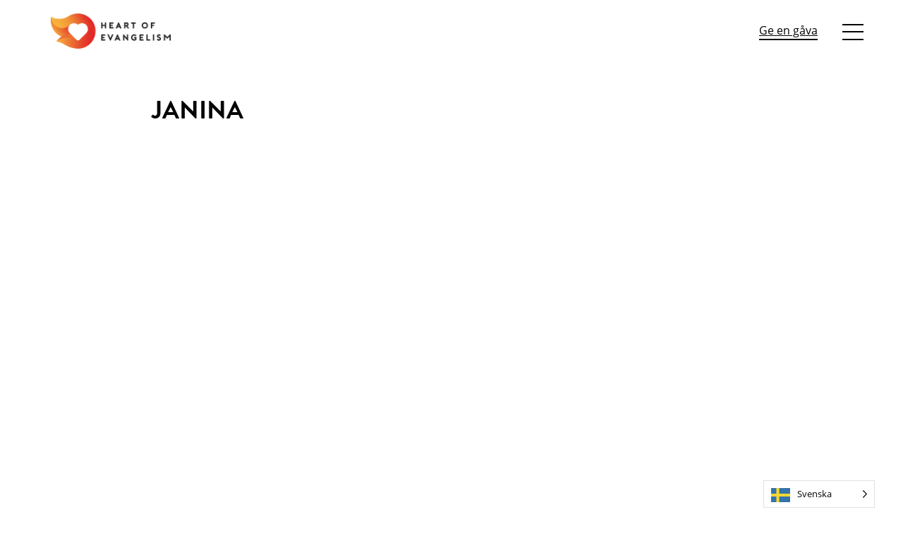

--- FILE ---
content_type: text/html; charset=UTF-8
request_url: https://heartofevangelism.com/blog/vittnesbord/janina/
body_size: 12183
content:
<!doctype html>
<html lang="sv-SE">
<head>
	<meta charset="UTF-8">
	<meta name="viewport" content="width=device-width, initial-scale=1">
	<link rel="profile" href="https://gmpg.org/xfn/11">
	<title>Janina</title>
<meta name='robots' content='max-image-preview:large' />
<link rel='dns-prefetch' href='//www.googletagmanager.com' />
<link rel='dns-prefetch' href='//maxcdn.bootstrapcdn.com' />
<link rel="alternate" type="application/rss+xml" title=" &raquo; Webbflöde" href="https://heartofevangelism.com/feed/" />
<link rel="alternate" type="application/rss+xml" title=" &raquo; Kommentarsflöde" href="https://heartofevangelism.com/comments/feed/" />
<script>
window._wpemojiSettings = {"baseUrl":"https:\/\/s.w.org\/images\/core\/emoji\/15.0.3\/72x72\/","ext":".png","svgUrl":"https:\/\/s.w.org\/images\/core\/emoji\/15.0.3\/svg\/","svgExt":".svg","source":{"concatemoji":"https:\/\/heartofevangelism.com\/wp-includes\/js\/wp-emoji-release.min.js?ver=6.6.4"}};
/*! This file is auto-generated */
!function(i,n){var o,s,e;function c(e){try{var t={supportTests:e,timestamp:(new Date).valueOf()};sessionStorage.setItem(o,JSON.stringify(t))}catch(e){}}function p(e,t,n){e.clearRect(0,0,e.canvas.width,e.canvas.height),e.fillText(t,0,0);var t=new Uint32Array(e.getImageData(0,0,e.canvas.width,e.canvas.height).data),r=(e.clearRect(0,0,e.canvas.width,e.canvas.height),e.fillText(n,0,0),new Uint32Array(e.getImageData(0,0,e.canvas.width,e.canvas.height).data));return t.every(function(e,t){return e===r[t]})}function u(e,t,n){switch(t){case"flag":return n(e,"\ud83c\udff3\ufe0f\u200d\u26a7\ufe0f","\ud83c\udff3\ufe0f\u200b\u26a7\ufe0f")?!1:!n(e,"\ud83c\uddfa\ud83c\uddf3","\ud83c\uddfa\u200b\ud83c\uddf3")&&!n(e,"\ud83c\udff4\udb40\udc67\udb40\udc62\udb40\udc65\udb40\udc6e\udb40\udc67\udb40\udc7f","\ud83c\udff4\u200b\udb40\udc67\u200b\udb40\udc62\u200b\udb40\udc65\u200b\udb40\udc6e\u200b\udb40\udc67\u200b\udb40\udc7f");case"emoji":return!n(e,"\ud83d\udc26\u200d\u2b1b","\ud83d\udc26\u200b\u2b1b")}return!1}function f(e,t,n){var r="undefined"!=typeof WorkerGlobalScope&&self instanceof WorkerGlobalScope?new OffscreenCanvas(300,150):i.createElement("canvas"),a=r.getContext("2d",{willReadFrequently:!0}),o=(a.textBaseline="top",a.font="600 32px Arial",{});return e.forEach(function(e){o[e]=t(a,e,n)}),o}function t(e){var t=i.createElement("script");t.src=e,t.defer=!0,i.head.appendChild(t)}"undefined"!=typeof Promise&&(o="wpEmojiSettingsSupports",s=["flag","emoji"],n.supports={everything:!0,everythingExceptFlag:!0},e=new Promise(function(e){i.addEventListener("DOMContentLoaded",e,{once:!0})}),new Promise(function(t){var n=function(){try{var e=JSON.parse(sessionStorage.getItem(o));if("object"==typeof e&&"number"==typeof e.timestamp&&(new Date).valueOf()<e.timestamp+604800&&"object"==typeof e.supportTests)return e.supportTests}catch(e){}return null}();if(!n){if("undefined"!=typeof Worker&&"undefined"!=typeof OffscreenCanvas&&"undefined"!=typeof URL&&URL.createObjectURL&&"undefined"!=typeof Blob)try{var e="postMessage("+f.toString()+"("+[JSON.stringify(s),u.toString(),p.toString()].join(",")+"));",r=new Blob([e],{type:"text/javascript"}),a=new Worker(URL.createObjectURL(r),{name:"wpTestEmojiSupports"});return void(a.onmessage=function(e){c(n=e.data),a.terminate(),t(n)})}catch(e){}c(n=f(s,u,p))}t(n)}).then(function(e){for(var t in e)n.supports[t]=e[t],n.supports.everything=n.supports.everything&&n.supports[t],"flag"!==t&&(n.supports.everythingExceptFlag=n.supports.everythingExceptFlag&&n.supports[t]);n.supports.everythingExceptFlag=n.supports.everythingExceptFlag&&!n.supports.flag,n.DOMReady=!1,n.readyCallback=function(){n.DOMReady=!0}}).then(function(){return e}).then(function(){var e;n.supports.everything||(n.readyCallback(),(e=n.source||{}).concatemoji?t(e.concatemoji):e.wpemoji&&e.twemoji&&(t(e.twemoji),t(e.wpemoji)))}))}((window,document),window._wpemojiSettings);
</script>
<link rel='stylesheet' id='sbi_styles-css' href='https://heartofevangelism.com/wp-content/plugins/instagram-feed/css/sbi-styles.min.css?ver=6.10.0' media='all' />
<style id='wp-emoji-styles-inline-css'>

	img.wp-smiley, img.emoji {
		display: inline !important;
		border: none !important;
		box-shadow: none !important;
		height: 1em !important;
		width: 1em !important;
		margin: 0 0.07em !important;
		vertical-align: -0.1em !important;
		background: none !important;
		padding: 0 !important;
	}
</style>
<link rel='stylesheet' id='wp-block-library-css' href='https://heartofevangelism.com/wp-includes/css/dist/block-library/style.min.css?ver=6.6.4' media='all' />
<style id='wp-block-library-theme-inline-css'>
.wp-block-audio :where(figcaption){color:#555;font-size:13px;text-align:center}.is-dark-theme .wp-block-audio :where(figcaption){color:#ffffffa6}.wp-block-audio{margin:0 0 1em}.wp-block-code{border:1px solid #ccc;border-radius:4px;font-family:Menlo,Consolas,monaco,monospace;padding:.8em 1em}.wp-block-embed :where(figcaption){color:#555;font-size:13px;text-align:center}.is-dark-theme .wp-block-embed :where(figcaption){color:#ffffffa6}.wp-block-embed{margin:0 0 1em}.blocks-gallery-caption{color:#555;font-size:13px;text-align:center}.is-dark-theme .blocks-gallery-caption{color:#ffffffa6}:root :where(.wp-block-image figcaption){color:#555;font-size:13px;text-align:center}.is-dark-theme :root :where(.wp-block-image figcaption){color:#ffffffa6}.wp-block-image{margin:0 0 1em}.wp-block-pullquote{border-bottom:4px solid;border-top:4px solid;color:currentColor;margin-bottom:1.75em}.wp-block-pullquote cite,.wp-block-pullquote footer,.wp-block-pullquote__citation{color:currentColor;font-size:.8125em;font-style:normal;text-transform:uppercase}.wp-block-quote{border-left:.25em solid;margin:0 0 1.75em;padding-left:1em}.wp-block-quote cite,.wp-block-quote footer{color:currentColor;font-size:.8125em;font-style:normal;position:relative}.wp-block-quote.has-text-align-right{border-left:none;border-right:.25em solid;padding-left:0;padding-right:1em}.wp-block-quote.has-text-align-center{border:none;padding-left:0}.wp-block-quote.is-large,.wp-block-quote.is-style-large,.wp-block-quote.is-style-plain{border:none}.wp-block-search .wp-block-search__label{font-weight:700}.wp-block-search__button{border:1px solid #ccc;padding:.375em .625em}:where(.wp-block-group.has-background){padding:1.25em 2.375em}.wp-block-separator.has-css-opacity{opacity:.4}.wp-block-separator{border:none;border-bottom:2px solid;margin-left:auto;margin-right:auto}.wp-block-separator.has-alpha-channel-opacity{opacity:1}.wp-block-separator:not(.is-style-wide):not(.is-style-dots){width:100px}.wp-block-separator.has-background:not(.is-style-dots){border-bottom:none;height:1px}.wp-block-separator.has-background:not(.is-style-wide):not(.is-style-dots){height:2px}.wp-block-table{margin:0 0 1em}.wp-block-table td,.wp-block-table th{word-break:normal}.wp-block-table :where(figcaption){color:#555;font-size:13px;text-align:center}.is-dark-theme .wp-block-table :where(figcaption){color:#ffffffa6}.wp-block-video :where(figcaption){color:#555;font-size:13px;text-align:center}.is-dark-theme .wp-block-video :where(figcaption){color:#ffffffa6}.wp-block-video{margin:0 0 1em}:root :where(.wp-block-template-part.has-background){margin-bottom:0;margin-top:0;padding:1.25em 2.375em}
</style>
<style id='global-styles-inline-css'>
:root{--wp--preset--aspect-ratio--square: 1;--wp--preset--aspect-ratio--4-3: 4/3;--wp--preset--aspect-ratio--3-4: 3/4;--wp--preset--aspect-ratio--3-2: 3/2;--wp--preset--aspect-ratio--2-3: 2/3;--wp--preset--aspect-ratio--16-9: 16/9;--wp--preset--aspect-ratio--9-16: 9/16;--wp--preset--color--black: #000000;--wp--preset--color--cyan-bluish-gray: #abb8c3;--wp--preset--color--white: #ffffff;--wp--preset--color--pale-pink: #f78da7;--wp--preset--color--vivid-red: #cf2e2e;--wp--preset--color--luminous-vivid-orange: #ff6900;--wp--preset--color--luminous-vivid-amber: #fcb900;--wp--preset--color--light-green-cyan: #7bdcb5;--wp--preset--color--vivid-green-cyan: #00d084;--wp--preset--color--pale-cyan-blue: #8ed1fc;--wp--preset--color--vivid-cyan-blue: #0693e3;--wp--preset--color--vivid-purple: #9b51e0;--wp--preset--color--heart-black: #050505;--wp--preset--color--heart-white: #ffffff;--wp--preset--color--heart-gray: #f8f8f8;--wp--preset--color--heart-dark-gray: #9F9F9F;--wp--preset--gradient--vivid-cyan-blue-to-vivid-purple: linear-gradient(135deg,rgba(6,147,227,1) 0%,rgb(155,81,224) 100%);--wp--preset--gradient--light-green-cyan-to-vivid-green-cyan: linear-gradient(135deg,rgb(122,220,180) 0%,rgb(0,208,130) 100%);--wp--preset--gradient--luminous-vivid-amber-to-luminous-vivid-orange: linear-gradient(135deg,rgba(252,185,0,1) 0%,rgba(255,105,0,1) 100%);--wp--preset--gradient--luminous-vivid-orange-to-vivid-red: linear-gradient(135deg,rgba(255,105,0,1) 0%,rgb(207,46,46) 100%);--wp--preset--gradient--very-light-gray-to-cyan-bluish-gray: linear-gradient(135deg,rgb(238,238,238) 0%,rgb(169,184,195) 100%);--wp--preset--gradient--cool-to-warm-spectrum: linear-gradient(135deg,rgb(74,234,220) 0%,rgb(151,120,209) 20%,rgb(207,42,186) 40%,rgb(238,44,130) 60%,rgb(251,105,98) 80%,rgb(254,248,76) 100%);--wp--preset--gradient--blush-light-purple: linear-gradient(135deg,rgb(255,206,236) 0%,rgb(152,150,240) 100%);--wp--preset--gradient--blush-bordeaux: linear-gradient(135deg,rgb(254,205,165) 0%,rgb(254,45,45) 50%,rgb(107,0,62) 100%);--wp--preset--gradient--luminous-dusk: linear-gradient(135deg,rgb(255,203,112) 0%,rgb(199,81,192) 50%,rgb(65,88,208) 100%);--wp--preset--gradient--pale-ocean: linear-gradient(135deg,rgb(255,245,203) 0%,rgb(182,227,212) 50%,rgb(51,167,181) 100%);--wp--preset--gradient--electric-grass: linear-gradient(135deg,rgb(202,248,128) 0%,rgb(113,206,126) 100%);--wp--preset--gradient--midnight: linear-gradient(135deg,rgb(2,3,129) 0%,rgb(40,116,252) 100%);--wp--preset--gradient--vertical-secondary-to-tertiary: linear-gradient(to bottom,var(--wp--preset--color--secondary) 0%,var(--wp--preset--color--tertiary) 100%);--wp--preset--gradient--vertical-secondary-to-heart-white: linear-gradient(to bottom,var(--wp--preset--color--secondary) 0%,var(--wp--preset--color--heart-white) 100%);--wp--preset--gradient--vertical-tertiary-to-heart-white: linear-gradient(to bottom,var(--wp--preset--color--tertiary) 0%,var(--wp--preset--color--heart-white) 100%);--wp--preset--gradient--diagonal-heart-gray-to-heart-black: linear-gradient(to bottom right,var(--wp--preset--color--heart-gray) 0%,var(--wp--preset--color--heart-black) 100%);--wp--preset--gradient--diagonal-secondary-to-heart-white: linear-gradient(to bottom right,var(--wp--preset--color--secondary) 50%,var(--wp--preset--color--heart-white) 50%);--wp--preset--gradient--diagonal-heart-white-to-secondary: linear-gradient(to bottom right,var(--wp--preset--color--heart-white) 50%,var(--wp--preset--color--secondary) 50%);--wp--preset--gradient--diagonal-tertiary-to-heart-white: linear-gradient(to bottom right,var(--wp--preset--color--tertiary) 50%,var(--wp--preset--color--heart-white) 50%);--wp--preset--gradient--diagonal-heart-white-to-tertiary: linear-gradient(to bottom right,var(--wp--preset--color--heart-white) 50%,var(--wp--preset--color--tertiary) 50%);--wp--preset--font-size--small: 1rem;--wp--preset--font-size--medium: 16px;--wp--preset--font-size--large: 1.75rem;--wp--preset--font-size--x-large: clamp(1.75rem, 3vw, 2.25rem);--wp--preset--font-family--open-sans: open-sans, sans-serif;--wp--preset--font-family--brandon-grotesque: brandon-grotesque, sans-serif;--wp--preset--spacing--20: 0.44rem;--wp--preset--spacing--30: 0.67rem;--wp--preset--spacing--40: 1rem;--wp--preset--spacing--50: 1.5rem;--wp--preset--spacing--60: 2.25rem;--wp--preset--spacing--70: 3.38rem;--wp--preset--spacing--80: 5.06rem;--wp--preset--shadow--natural: 6px 6px 9px rgba(0, 0, 0, 0.2);--wp--preset--shadow--deep: 12px 12px 50px rgba(0, 0, 0, 0.4);--wp--preset--shadow--sharp: 6px 6px 0px rgba(0, 0, 0, 0.2);--wp--preset--shadow--outlined: 6px 6px 0px -3px rgba(255, 255, 255, 1), 6px 6px rgba(0, 0, 0, 1);--wp--preset--shadow--crisp: 6px 6px 0px rgba(0, 0, 0, 1);--wp--custom--widths--content: 850px;--wp--custom--widths--wide: 1400px;--wp--custom--breakpoint--wide: 992px;--wp--custom--breakpoint--small: 550px;--wp--custom--spacer--default-height: 64px;--wp--custom--spacing--gap: 32px;--wp--custom--spacing--small: max(1.25rem, 5vw);--wp--custom--spacing--medium: clamp(2rem, 8vw, calc(4 * var(--wp--style--block-gap)));--wp--custom--spacing--large: clamp(4rem, 10vw, 8rem);--wp--custom--spacing--outer: var(--wp--custom--spacing--small, 1.25rem);--wp--custom--typography--font-size--extra-extra-small: clamp(1.1rem, 2vw, 1.5rem);--wp--custom--typography--font-size--extra-small: clamp(1.5rem, 3vw, 2rem);--wp--custom--typography--font-size--small: clamp(1.5rem, 4vw, 2rem);--wp--custom--typography--font-size--medium: clamp(1.75rem, 5vw, 2.25rem);--wp--custom--typography--font-size--large: clamp(2.25rem, 6vw, 2.75rem);--wp--custom--typography--font-size--huge: clamp(2.75rem, 6vw, 4.25rem);--wp--custom--typography--font-size--gigantic: clamp(2.75rem, 6vw, 3.25rem);--wp--custom--typography--font-size--colossal: clamp(3.25rem, 8vw, 6.25rem);--wp--custom--typography--line-height--tiny: 1.15;--wp--custom--typography--line-height--small: 1.2;--wp--custom--typography--line-height--medium: 1.4;--wp--custom--typography--line-height--normal: 1.6;--wp--custom--typography--font-weights--headings: 700;}:root { --wp--style--global--content-size: var(--wp--custom--widths--content);--wp--style--global--wide-size: var(--wp--custom--widths--content); }:where(body) { margin: 0; }.wp-site-blocks > .alignleft { float: left; margin-right: 2em; }.wp-site-blocks > .alignright { float: right; margin-left: 2em; }.wp-site-blocks > .aligncenter { justify-content: center; margin-left: auto; margin-right: auto; }:where(.wp-site-blocks) > * { margin-block-start: var(--wp--custom--spacing--gap); margin-block-end: 0; }:where(.wp-site-blocks) > :first-child { margin-block-start: 0; }:where(.wp-site-blocks) > :last-child { margin-block-end: 0; }:root { --wp--style--block-gap: var(--wp--custom--spacing--gap); }:root :where(.is-layout-flow) > :first-child{margin-block-start: 0;}:root :where(.is-layout-flow) > :last-child{margin-block-end: 0;}:root :where(.is-layout-flow) > *{margin-block-start: var(--wp--custom--spacing--gap);margin-block-end: 0;}:root :where(.is-layout-constrained) > :first-child{margin-block-start: 0;}:root :where(.is-layout-constrained) > :last-child{margin-block-end: 0;}:root :where(.is-layout-constrained) > *{margin-block-start: var(--wp--custom--spacing--gap);margin-block-end: 0;}:root :where(.is-layout-flex){gap: var(--wp--custom--spacing--gap);}:root :where(.is-layout-grid){gap: var(--wp--custom--spacing--gap);}.is-layout-flow > .alignleft{float: left;margin-inline-start: 0;margin-inline-end: 2em;}.is-layout-flow > .alignright{float: right;margin-inline-start: 2em;margin-inline-end: 0;}.is-layout-flow > .aligncenter{margin-left: auto !important;margin-right: auto !important;}.is-layout-constrained > .alignleft{float: left;margin-inline-start: 0;margin-inline-end: 2em;}.is-layout-constrained > .alignright{float: right;margin-inline-start: 2em;margin-inline-end: 0;}.is-layout-constrained > .aligncenter{margin-left: auto !important;margin-right: auto !important;}.is-layout-constrained > :where(:not(.alignleft):not(.alignright):not(.alignfull)){max-width: var(--wp--style--global--content-size);margin-left: auto !important;margin-right: auto !important;}.is-layout-constrained > .alignwide{max-width: var(--wp--style--global--wide-size);}body .is-layout-flex{display: flex;}.is-layout-flex{flex-wrap: wrap;align-items: center;}.is-layout-flex > :is(*, div){margin: 0;}body .is-layout-grid{display: grid;}.is-layout-grid > :is(*, div){margin: 0;}body{background-color: var(--wp--preset--color--heart-white);color: var(--wp--preset--color--heart-black);font-family: var(--wp--preset--font-family--open-sans);font-size: var(--wp--preset--font-size--medium);line-height: var(--wp--custom--typography--line-height--normal);padding-top: 0px;padding-right: 0px;padding-bottom: 0px;padding-left: 0px;}a:where(:not(.wp-element-button)){color: var(--wp--preset--color--heart-black);text-decoration: underline;}h1{font-family: var(--wp--preset--font-family--brandon-grotesque);font-size: var(--wp--custom--typography--font-size--large);font-weight: var(--wp--custom--typography--font-weights--headings);;line-height: var(--wp--custom--typography--line-height--tiny);text-transform: uppercase;}h2{font-family: var(--wp--preset--font-family--brandon-grotesque);font-size: var(--wp--custom--typography--font-size--medium);font-weight: var(--wp--custom--typography--font-weights--headings);;line-height: var(--wp--custom--typography--line-height--small);text-transform: uppercase;}h3{font-family: var(--wp--preset--font-family--brandon-grotesque);font-size: var(--wp--custom--typography--font-size--medium);font-weight: var(--wp--custom--typography--font-weights--headings);;line-height: var(--wp--custom--typography--line-height--tiny);text-transform: uppercase;}h4{font-family: var(--wp--preset--font-family--brandon-grotesque);font-size: var(--wp--custom--typography--font-size--small);font-weight: var(--wp--custom--typography--font-weights--headings);;line-height: var(--wp--custom--typography--line-height--tiny);margin-top: 16px;margin-bottom: 32px;text-transform: uppercase;}h5{font-family: var(--wp--preset--font-family--brandon-grotesque);font-size: var(--wp--custom--typography--font-size--extra-small);font-weight: var(--wp--custom--typography--font-weights--headings);;line-height: var(--wp--custom--typography--line-height--normal);text-transform: uppercase;}h6{font-family: var(--wp--preset--font-family--brandon-grotesque);font-size: var(--wp--preset--font-size--medium);font-weight: var(--wp--custom--typography--font-weights--headings);;letter-spacing: .25px;line-height: var(--wp--custom--typography--line-height--normal);text-transform: uppercase;}:root :where(.wp-element-button, .wp-block-button__link){background-color: #32373c;border-width: 0;color: #fff;font-family: inherit;font-size: inherit;line-height: inherit;padding: calc(0.667em + 2px) calc(1.333em + 2px);text-decoration: none;}.has-black-color{color: var(--wp--preset--color--black) !important;}.has-cyan-bluish-gray-color{color: var(--wp--preset--color--cyan-bluish-gray) !important;}.has-white-color{color: var(--wp--preset--color--white) !important;}.has-pale-pink-color{color: var(--wp--preset--color--pale-pink) !important;}.has-vivid-red-color{color: var(--wp--preset--color--vivid-red) !important;}.has-luminous-vivid-orange-color{color: var(--wp--preset--color--luminous-vivid-orange) !important;}.has-luminous-vivid-amber-color{color: var(--wp--preset--color--luminous-vivid-amber) !important;}.has-light-green-cyan-color{color: var(--wp--preset--color--light-green-cyan) !important;}.has-vivid-green-cyan-color{color: var(--wp--preset--color--vivid-green-cyan) !important;}.has-pale-cyan-blue-color{color: var(--wp--preset--color--pale-cyan-blue) !important;}.has-vivid-cyan-blue-color{color: var(--wp--preset--color--vivid-cyan-blue) !important;}.has-vivid-purple-color{color: var(--wp--preset--color--vivid-purple) !important;}.has-heart-black-color{color: var(--wp--preset--color--heart-black) !important;}.has-heart-white-color{color: var(--wp--preset--color--heart-white) !important;}.has-heart-gray-color{color: var(--wp--preset--color--heart-gray) !important;}.has-heart-dark-gray-color{color: var(--wp--preset--color--heart-dark-gray) !important;}.has-black-background-color{background-color: var(--wp--preset--color--black) !important;}.has-cyan-bluish-gray-background-color{background-color: var(--wp--preset--color--cyan-bluish-gray) !important;}.has-white-background-color{background-color: var(--wp--preset--color--white) !important;}.has-pale-pink-background-color{background-color: var(--wp--preset--color--pale-pink) !important;}.has-vivid-red-background-color{background-color: var(--wp--preset--color--vivid-red) !important;}.has-luminous-vivid-orange-background-color{background-color: var(--wp--preset--color--luminous-vivid-orange) !important;}.has-luminous-vivid-amber-background-color{background-color: var(--wp--preset--color--luminous-vivid-amber) !important;}.has-light-green-cyan-background-color{background-color: var(--wp--preset--color--light-green-cyan) !important;}.has-vivid-green-cyan-background-color{background-color: var(--wp--preset--color--vivid-green-cyan) !important;}.has-pale-cyan-blue-background-color{background-color: var(--wp--preset--color--pale-cyan-blue) !important;}.has-vivid-cyan-blue-background-color{background-color: var(--wp--preset--color--vivid-cyan-blue) !important;}.has-vivid-purple-background-color{background-color: var(--wp--preset--color--vivid-purple) !important;}.has-heart-black-background-color{background-color: var(--wp--preset--color--heart-black) !important;}.has-heart-white-background-color{background-color: var(--wp--preset--color--heart-white) !important;}.has-heart-gray-background-color{background-color: var(--wp--preset--color--heart-gray) !important;}.has-heart-dark-gray-background-color{background-color: var(--wp--preset--color--heart-dark-gray) !important;}.has-black-border-color{border-color: var(--wp--preset--color--black) !important;}.has-cyan-bluish-gray-border-color{border-color: var(--wp--preset--color--cyan-bluish-gray) !important;}.has-white-border-color{border-color: var(--wp--preset--color--white) !important;}.has-pale-pink-border-color{border-color: var(--wp--preset--color--pale-pink) !important;}.has-vivid-red-border-color{border-color: var(--wp--preset--color--vivid-red) !important;}.has-luminous-vivid-orange-border-color{border-color: var(--wp--preset--color--luminous-vivid-orange) !important;}.has-luminous-vivid-amber-border-color{border-color: var(--wp--preset--color--luminous-vivid-amber) !important;}.has-light-green-cyan-border-color{border-color: var(--wp--preset--color--light-green-cyan) !important;}.has-vivid-green-cyan-border-color{border-color: var(--wp--preset--color--vivid-green-cyan) !important;}.has-pale-cyan-blue-border-color{border-color: var(--wp--preset--color--pale-cyan-blue) !important;}.has-vivid-cyan-blue-border-color{border-color: var(--wp--preset--color--vivid-cyan-blue) !important;}.has-vivid-purple-border-color{border-color: var(--wp--preset--color--vivid-purple) !important;}.has-heart-black-border-color{border-color: var(--wp--preset--color--heart-black) !important;}.has-heart-white-border-color{border-color: var(--wp--preset--color--heart-white) !important;}.has-heart-gray-border-color{border-color: var(--wp--preset--color--heart-gray) !important;}.has-heart-dark-gray-border-color{border-color: var(--wp--preset--color--heart-dark-gray) !important;}.has-vivid-cyan-blue-to-vivid-purple-gradient-background{background: var(--wp--preset--gradient--vivid-cyan-blue-to-vivid-purple) !important;}.has-light-green-cyan-to-vivid-green-cyan-gradient-background{background: var(--wp--preset--gradient--light-green-cyan-to-vivid-green-cyan) !important;}.has-luminous-vivid-amber-to-luminous-vivid-orange-gradient-background{background: var(--wp--preset--gradient--luminous-vivid-amber-to-luminous-vivid-orange) !important;}.has-luminous-vivid-orange-to-vivid-red-gradient-background{background: var(--wp--preset--gradient--luminous-vivid-orange-to-vivid-red) !important;}.has-very-light-gray-to-cyan-bluish-gray-gradient-background{background: var(--wp--preset--gradient--very-light-gray-to-cyan-bluish-gray) !important;}.has-cool-to-warm-spectrum-gradient-background{background: var(--wp--preset--gradient--cool-to-warm-spectrum) !important;}.has-blush-light-purple-gradient-background{background: var(--wp--preset--gradient--blush-light-purple) !important;}.has-blush-bordeaux-gradient-background{background: var(--wp--preset--gradient--blush-bordeaux) !important;}.has-luminous-dusk-gradient-background{background: var(--wp--preset--gradient--luminous-dusk) !important;}.has-pale-ocean-gradient-background{background: var(--wp--preset--gradient--pale-ocean) !important;}.has-electric-grass-gradient-background{background: var(--wp--preset--gradient--electric-grass) !important;}.has-midnight-gradient-background{background: var(--wp--preset--gradient--midnight) !important;}.has-vertical-secondary-to-tertiary-gradient-background{background: var(--wp--preset--gradient--vertical-secondary-to-tertiary) !important;}.has-vertical-secondary-to-heart-white-gradient-background{background: var(--wp--preset--gradient--vertical-secondary-to-heart-white) !important;}.has-vertical-tertiary-to-heart-white-gradient-background{background: var(--wp--preset--gradient--vertical-tertiary-to-heart-white) !important;}.has-diagonal-heart-gray-to-heart-black-gradient-background{background: var(--wp--preset--gradient--diagonal-heart-gray-to-heart-black) !important;}.has-diagonal-secondary-to-heart-white-gradient-background{background: var(--wp--preset--gradient--diagonal-secondary-to-heart-white) !important;}.has-diagonal-heart-white-to-secondary-gradient-background{background: var(--wp--preset--gradient--diagonal-heart-white-to-secondary) !important;}.has-diagonal-tertiary-to-heart-white-gradient-background{background: var(--wp--preset--gradient--diagonal-tertiary-to-heart-white) !important;}.has-diagonal-heart-white-to-tertiary-gradient-background{background: var(--wp--preset--gradient--diagonal-heart-white-to-tertiary) !important;}.has-small-font-size{font-size: var(--wp--preset--font-size--small) !important;}.has-medium-font-size{font-size: var(--wp--preset--font-size--medium) !important;}.has-large-font-size{font-size: var(--wp--preset--font-size--large) !important;}.has-x-large-font-size{font-size: var(--wp--preset--font-size--x-large) !important;}.has-open-sans-font-family{font-family: var(--wp--preset--font-family--open-sans) !important;}.has-brandon-grotesque-font-family{font-family: var(--wp--preset--font-family--brandon-grotesque) !important;}
:root :where(.wp-block-button .wp-block-button__link){background-color: #050505;border-radius: 0;color: #FFFFFF;font-size: var(--wp--preset--font-size--small);font-weight: var(--wp--custom--typography--font-weights--headings);letter-spacing: .25px;padding-top: 10px;padding-right: 20px;padding-bottom: 8px;padding-left: 20px;text-transform: upperCase;}
:root :where(.wp-block-columns){margin-bottom: var(--wp--style--block-gap);padding: 0;}
:root :where(.wp-block-pullquote){border-width: 1px 0;font-size: 1.5em;line-height: 1.6;}
:root :where(p){margin-top: 0;margin-bottom: var(--wp--custom--spacing--gap);}
:root :where(.wp-block-buttons){margin-top: var(--wp--custom--spacing--gap);margin-bottom: var(--wp--custom--spacing--gap);}
:root :where(.wp-block-post-title){font-family: var(--wp--preset--font-family--brandon-grotesque);font-size: var(--wp--custom--typography--font-size--medium);font-weight: var(--wp--custom--typography--font-weights--headings);;line-height: var(--wp--custom--typography--line-height--tiny);}
:root :where(.wp-block-post-date){color: var(--wp--preset--color--heart-dark-gray);font-size: 14px;font-weight: 600;letter-spacing: .75px;text-transform: uppercase;}
:root :where(.wp-block-post-comments){padding-top: var(--wp--custom--spacing--small);}
:root :where(.wp-block-column){padding: 0;}
:root :where(.wp-block-query-title){font-family: var(--wp--preset--font-family--brandon-grotesque);font-size: var(--wp--custom--typography--font-size--gigantic);font-weight: 300;line-height: var(--wp--custom--typography--line-height--small);}
:root :where(.wp-block-quote){border-width: 1px;}
</style>
<link rel='stylesheet' id='simply-gallery-block-frontend-css' href='https://heartofevangelism.com/wp-content/plugins/simply-gallery-block/blocks/pgc_sgb.min.style.css?ver=3.2.4.1' media='all' />
<link rel='stylesheet' id='cff-css' href='https://heartofevangelism.com/wp-content/plugins/custom-facebook-feed/assets/css/cff-style.min.css?ver=4.3.4' media='all' />
<link rel='stylesheet' id='sb-font-awesome-css' href='https://maxcdn.bootstrapcdn.com/font-awesome/4.7.0/css/font-awesome.min.css?ver=6.6.4' media='all' />
<link rel='stylesheet' id='mc4wp-form-themes-css' href='https://heartofevangelism.com/wp-content/plugins/mailchimp-for-wp/assets/css/form-themes.css?ver=4.9.17' media='all' />
<link rel='stylesheet' id='weglot-css-css' href='https://heartofevangelism.com/wp-content/plugins/weglot/dist/css/front-css.css?ver=4.2.8' media='' />
<link rel='stylesheet' id='new-flag-css-css' href='https://heartofevangelism.com/wp-content/plugins/weglot/app/styles/new-flags.css?ver=4.2.8' media='all' />
<link rel='stylesheet' id='heart-style-css' href='https://heartofevangelism.com/wp-content/themes/heart/style.css?ver=1.0.1' media='all' />
<link rel='stylesheet' id='ics-calendar-css' href='https://heartofevangelism.com/wp-content/plugins/ics-calendar/assets/style.min.css?ver=11.3.4.4' media='all' />
<script src="https://heartofevangelism.com/wp-includes/js/jquery/jquery.min.js?ver=3.7.1" id="jquery-core-js"></script>
<script src="https://heartofevangelism.com/wp-includes/js/jquery/jquery-migrate.min.js?ver=3.4.1" id="jquery-migrate-js"></script>
<script src="https://heartofevangelism.com/wp-content/plugins/weglot/dist/front-js.js?ver=4.2.8" id="wp-weglot-js-js"></script>

<!-- Kodblock för ”Google-tagg (gtag.js)” tillagt av Site Kit -->
<!-- Kodblock för ”Google Analytics” tillagt av Site Kit -->
<script src="https://www.googletagmanager.com/gtag/js?id=GT-K8257FCQ" id="google_gtagjs-js" async></script>
<script id="google_gtagjs-js-after">
window.dataLayer = window.dataLayer || [];function gtag(){dataLayer.push(arguments);}
gtag("set","linker",{"domains":["heartofevangelism.com"]});
gtag("js", new Date());
gtag("set", "developer_id.dZTNiMT", true);
gtag("config", "GT-K8257FCQ");
</script>
<link rel="https://api.w.org/" href="https://heartofevangelism.com/wp-json/" /><link rel="alternate" title="JSON" type="application/json" href="https://heartofevangelism.com/wp-json/wp/v2/vittnesbord/192" /><link rel="EditURI" type="application/rsd+xml" title="RSD" href="https://heartofevangelism.com/xmlrpc.php?rsd" />
<meta name="generator" content="WordPress 6.6.4" />
<link rel="canonical" href="https://heartofevangelism.com/blog/vittnesbord/janina/" />
<link rel='shortlink' href='https://heartofevangelism.com/?p=192' />
<link rel="alternate" title="oEmbed (JSON)" type="application/json+oembed" href="https://heartofevangelism.com/wp-json/oembed/1.0/embed?url=https%3A%2F%2Fheartofevangelism.com%2Fblog%2Fvittnesbord%2Fjanina%2F" />
<link rel="alternate" title="oEmbed (XML)" type="text/xml+oembed" href="https://heartofevangelism.com/wp-json/oembed/1.0/embed?url=https%3A%2F%2Fheartofevangelism.com%2Fblog%2Fvittnesbord%2Fjanina%2F&#038;format=xml" />
<meta name="generator" content="Site Kit by Google 1.170.0" /><noscript><style>.simply-gallery-amp{ display: block !important; }</style></noscript><noscript><style>.sgb-preloader{ display: none !important; }</style></noscript>
<link rel="alternate" href="https://heartofevangelism.com/blog/vittnesbord/janina/" hreflang="sv"/>
<link rel="alternate" href="https://heartofevangelism.com/en/blog/vittnesbord/janina/" hreflang="en"/>
		<link rel="stylesheet" href="https://use.typekit.net/zcu0mnx.css">
		<script type="text/javascript">
			var ajaxurl = "https://heartofevangelism.com/wp-admin/admin-ajax.php";
		</script>
     
    <style type="text/css">
	@media screen and (min-width: 600px){
		body.admin-bar {
			margin-top: -32px !important;
			padding-bottom: 32px !important;
		}
		#wpadminbar {
			top: auto !important;
			bottom: 0;
		}
		#wpadminbar .quicklinks>ul>li {
			position:relative;
		}
		#wpadminbar .ab-top-menu>.menupop>.ab-sub-wrapper {
			bottom: 32px;
		}
	}
	@media screen and (max-width: 599px){
		#wpadminbar {
			position: absolute;
		}
	}
    </style><meta name="google-site-verification" content="VVEN-b53hXrwbrXKvK_j0HuhNwMv9BajdzIka1atXyw"><link rel="icon" href="https://heartofevangelism.com/wp-content/uploads/2022/06/cropped-cropped-heart-square-icon-32x32.png" sizes="32x32" />
<link rel="icon" href="https://heartofevangelism.com/wp-content/uploads/2022/06/cropped-cropped-heart-square-icon-192x192.png" sizes="192x192" />
<link rel="apple-touch-icon" href="https://heartofevangelism.com/wp-content/uploads/2022/06/cropped-cropped-heart-square-icon-180x180.png" />
<meta name="msapplication-TileImage" content="https://heartofevangelism.com/wp-content/uploads/2022/06/cropped-cropped-heart-square-icon-270x270.png" />
		<style id="wp-custom-css">
			#page img{
	max-width: 100%;
}

.cover-aspect-ratio-inner{
	overflow: hidden !important;
}

@media(max-width: 992px){
.copy{
		max-width: 80%;
	margin-right: auto;
	margin-left: auto;
	font-size: 8px;
	}
}
@media(max-width: 1200px){
	.cover-aspect-ratio-content{
		position: static !important;
		padding: 0px;
		padding-top: 15px;
		padding-bottom: 15px;
	}
	
	.cover-aspect-ratio{
			position: relative 	!important;
		padding: 0px !important;
	}

	.cover-aspect-ratio img.aspect-cover-image, .cover-aspect-ratio video.aspect-cover-image{
		position: static !important;
	}
}		</style>
		 
</head>

<body class="vittnesbord-template-default single single-vittnesbord postid-192 wp-custom-logo no-sidebar">

<div id="page" class="site">
	 <!-- Header Start -->
	<header class="site-header outer-container">
      	<div class="wrapper site-header__wrapper">
			<div class="nav-col">
				<div class="site-logo">
        			<a href="https://heartofevangelism.com" class="brand nav-col">
						<a href="https://heartofevangelism.com/" class="custom-logo-link" rel="home"><img width="728" height="214" src="https://heartofevangelism.com/wp-content/uploads/2022/11/cropped-HE_Logo_Horizontal-svart.pdf.png" class="custom-logo" alt="" decoding="async" fetchpriority="high" srcset="https://heartofevangelism.com/wp-content/uploads/2022/11/cropped-HE_Logo_Horizontal-svart.pdf.png 728w, https://heartofevangelism.com/wp-content/uploads/2022/11/cropped-HE_Logo_Horizontal-svart.pdf-300x88.png 300w" sizes="(max-width: 728px) 100vw, 728px" /></a> <span class="site-name"></span>
					</a>
				</div>
			</div>
        	<nav class="nav nav-col justify-content-end text-end">
				
							<div class="donate-btn wp-block-button is-style-text-button-black">
					<a class="wp-block-button__link" href="https://heartofevangelism.com/gava/" target="">Ge en gåva</a>
				</div>
							
			<button class="nav__toggle" aria-expanded="false" type="button">
					<span class="first"></span>
					<span class="second"></span>
					<span class="last"></span>
				</button>
				<ul class="nav__wrapper">
					<ul id="menu-menu-1" class=""><li id="menu-item-149" class="menu-item menu-item-type-post_type menu-item-object-page menu-item-has-children menu-item-149"><a href="https://heartofevangelism.com/om-oss/">Om oss</a>
<ul class="sub-menu">
	<li id="menu-item-151" class="menu-item menu-item-type-post_type menu-item-object-page menu-item-151"><a href="https://heartofevangelism.com/barmhartighetens-hus/">Barmhärtighetens Hus</a></li>
	<li id="menu-item-299" class="menu-item menu-item-type-post_type menu-item-object-page menu-item-299"><a href="https://heartofevangelism.com/det-finns-hopp/">Det Finns Hopp</a></li>
	<li id="menu-item-153" class="menu-item menu-item-type-post_type menu-item-object-page menu-item-153"><a href="https://heartofevangelism.com/heart-second-hand/">Heart Second Hand</a></li>
	<li id="menu-item-6144" class="menu-item menu-item-type-post_type menu-item-object-page menu-item-6144"><a href="https://heartofevangelism.com/heart-kids-store/">Heart Store</a></li>
	<li id="menu-item-152" class="menu-item menu-item-type-post_type menu-item-object-page menu-item-152"><a href="https://heartofevangelism.com/heart-center/">Heart Sthlm</a></li>
	<li id="menu-item-1909" class="menu-item menu-item-type-post_type menu-item-object-page menu-item-1909"><a href="https://heartofevangelism.com/heartmission/">Heart mission</a></li>
	<li id="menu-item-405" class="menu-item menu-item-type-post_type menu-item-object-page menu-item-405"><a href="https://heartofevangelism.com/om-oss/sebastian-stakset/">Sebastian Stakset</a></li>
	<li id="menu-item-154" class="menu-item menu-item-type-post_type menu-item-object-page menu-item-154"><a href="https://heartofevangelism.com/helt-arligt/">Helt Ärligt &#8211; Podcast</a></li>
</ul>
</li>
<li id="menu-item-1094" class="menu-item menu-item-type-custom menu-item-object-custom menu-item-1094"><a href="https://heartofevangelism.com/gava/">Ge en gåva</a></li>
<li id="menu-item-165" class="menu-item menu-item-type-post_type menu-item-object-page menu-item-165"><a href="https://heartofevangelism.com/vittnesbord/">Vittnesbörd</a></li>
<li id="menu-item-148" class="menu-item menu-item-type-post_type menu-item-object-page menu-item-148"><a href="https://heartofevangelism.com/kontakt/">Kontakt</a></li>
<li id="menu-item-279" class="menu-item menu-item-type-post_type menu-item-object-page menu-item-279"><a href="https://heartofevangelism.com/vanliga-fragor/">Vanliga frågor</a></li>
</ul>										<div class="nav-social">
						int(1)
							<a class="social-icon" href="https://www.facebook.com/heartofevangelism/" target="_blank">
								<svg xmlns="http://www.w3.org/2000/svg" width="21" height="21" viewBox="0 0 21 21">
									<path id="facebook-brands" d="M29,18.564A10.5,10.5,0,1,0,16.859,29V21.618H14.192V18.564h2.667V16.236c0-2.647,1.567-4.11,3.966-4.11a16.064,16.064,0,0,1,2.351.206v2.6H21.852a1.522,1.522,0,0,0-1.711,1.65v1.983h2.912l-.466,3.054H20.141V29A10.548,10.548,0,0,0,29,18.564Z" transform="translate(-8 -8)" fill="#050505"/>
								</svg>
							</a>
													<a class="social-icon" href="https://www.youtube.com/channel/UCTPOvi9tMYD6mS0zksYSxSg" target="_blank">
								<svg xmlns="http://www.w3.org/2000/svg" width="28.471" height="20" viewBox="0 0 28.471 20">
									<path id="Path_144" data-name="Path 144" d="M14.327,2h.158c1.463.005,8.874.059,10.873.6a3.577,3.577,0,0,1,2.518,2.527,16.114,16.114,0,0,1,.391,2.495l.018.185.039.463.014.185c.116,1.626.13,3.15.132,3.483v.133c0,.345-.018,1.972-.146,3.666l-.014.187-.016.185a17.627,17.627,0,0,1-.418,2.772A3.571,3.571,0,0,1,25.358,21.4c-2.064.555-9.91.594-11,.6h-.253c-.55,0-2.824-.011-5.209-.093L8.6,21.9l-.155-.007-.3-.012-.3-.012A28.606,28.606,0,0,1,3.111,21.4,3.571,3.571,0,0,1,.593,18.876,17.6,17.6,0,0,1,.174,16.1L.16,15.917l-.014-.185Q.014,13.923,0,12.108V11.89c0-.383.018-1.7.114-3.164l.012-.183L.132,8.45l.014-.185L.185,7.8.2,7.617A16.079,16.079,0,0,1,.594,5.122,3.571,3.571,0,0,1,3.112,2.6a29.211,29.211,0,0,1,4.723-.463l.3-.012.306-.011L8.6,2.1l.3-.012Q11.442,2.01,13.983,2h.343ZM11.389,7.711v8.574L18.786,12Z" transform="translate(0 -1.999)"/>
								</svg>
							</a>
													<a class="social-icon" href="https://www.instagram.com/heartofevangelism/" target="_blank">
								<svg xmlns="http://www.w3.org/2000/svg" width="21" height="21" viewBox="0 0 21 21">
									<path id="instagram-brands" d="M10.427,36.941a5.384,5.384,0,1,0,5.383,5.384A5.375,5.375,0,0,0,10.427,36.941Zm0,8.885a3.5,3.5,0,1,1,3.5-3.5,3.506,3.506,0,0,1-3.5,3.5Zm6.859-9.1a1.256,1.256,0,1,1-1.256-1.256A1.253,1.253,0,0,1,17.286,36.721ZM20.851,38a6.216,6.216,0,0,0-1.7-4.4,6.253,6.253,0,0,0-4.4-1.7c-1.733-.1-6.929-.1-8.662,0a6.245,6.245,0,0,0-4.4,1.692,6.236,6.236,0,0,0-1.7,4.4c-.1,1.734-.1,6.93,0,8.664a6.216,6.216,0,0,0,1.7,4.4,6.261,6.261,0,0,0,4.4,1.7c1.733.1,6.929.1,8.662,0a6.213,6.213,0,0,0,4.4-1.7,6.256,6.256,0,0,0,1.7-4.4C20.95,44.921,20.95,39.729,20.851,38Zm-2.239,10.52a3.543,3.543,0,0,1-2,2c-1.382.548-4.661.422-6.189.422s-4.811.122-6.189-.422a3.543,3.543,0,0,1-2-2c-.548-1.382-.422-4.663-.422-6.19s-.122-4.812.422-6.19a3.543,3.543,0,0,1,2-2c1.382-.548,4.661-.422,6.189-.422s4.811-.122,6.189.422a3.544,3.544,0,0,1,2,2c.548,1.382.422,4.663.422,6.19S19.16,47.137,18.612,48.515Z" transform="translate(0.075 -31.825)" fill="#050505"/>
								</svg>
							</a>
											</div>
				</ul>
        	</nav>
      	</div>
    </header>
	<div class="nav-overlay"></div>
    <!-- Header End -->
    <script>
      let navToggle = document.querySelector(".nav__toggle");
      let navWrapper = document.querySelector(".nav__wrapper");
	  let navOverlay = document.querySelector(".nav-overlay");
      navToggle.addEventListener("click", function () {
        if (navWrapper.classList.contains("active")) {
          this.setAttribute("aria-expanded", "false");
          this.setAttribute("aria-label", "menu");
		  this.classList.remove('show');
          navWrapper.classList.remove("active");
		  navOverlay.classList.remove('show');
		  setTimeout(() => {
			navOverlay.classList.remove('visible');
		  }, 150);
        } else {
		navWrapper.classList.add("visible");
          navWrapper.classList.add("active");
          this.setAttribute("aria-label", "close menu");
          this.setAttribute("aria-expanded", "true");
		  this.classList.add('show');
		  navOverlay.classList.add('visible');
		  navOverlay.classList.add('show');
        }
      });
	  navOverlay.addEventListener("click", function () {
		navToggle.setAttribute("aria-expanded", "false");
        navToggle.setAttribute("aria-label", "menu");
		navToggle.classList.remove('show');
        navWrapper.classList.remove("active");
		setTimeout(() => {
			navWrapper.classList.remove("visible");
		}, 150);
		navOverlay.classList.remove('show');
	  });
		const body = document.body;
		const header = document.querySelector('.site-header');
		const headerHeight = header.offsetHeight;
		let lastScroll = 0;

		window.addEventListener("scroll", () => {
			let currentScroll = window.pageYOffset;
			if(currentScroll > 200){        
				header.classList.add("scrolled");
				if (currentScroll - lastScroll > 0) {
					header.classList.add("scroll-down");
					header.classList.remove("scroll-up");
				} else {
					header.classList.add("scroll-up");
					header.classList.remove("scroll-down");
					
				}
				lastScroll = currentScroll;
			}else{
		
				header.classList.remove("scrolled");   
			}
		});
    </script>










	  			
	<main id="primary" class="site-main wp-site-blocks">

		
<div style="height:16px" aria-hidden="true" class="default-width wp-block-spacer"></div>


<h2 class="default-width wp-block-post-title">Janina</h2>


<figure class="default-width wp-block-embed is-type-video is-provider-youtube wp-block-embed-youtube wp-embed-aspect-16-9 wp-has-aspect-ratio"><div class="default-width wp-block-embed__wrapper">
<iframe title="Janina Vittnesbord Edit V1" width="640" height="360" src="https://www.youtube.com/embed/-AheaLOHWbg?list=PLS2HodJFLdUzlEMKMXxE0zyi2qrRa0YWJ" frameborder="0" allow="accelerometer; autoplay; clipboard-write; encrypted-media; gyroscope; picture-in-picture; web-share" referrerpolicy="strict-origin-when-cross-origin" allowfullscreen></iframe>
</div></figure>



    
        <div id="post-type-listing-vittnesbord-block_629a0a929c7b3" class="post-type-listing-vittnesbord peuwl-block wp-block alignwide" style=""> 
                        

<div style="height:64px" aria-hidden="true" class="default-width wp-block-spacer"></div>



<div class="wp-block-query alignwide is-layout-flow wp-block-query-is-layout-flow">
<h3 class="default-width wp-block-heading">Fler vittnesbörd.</h3>


<ul class="is-flex-container columns-4 wp-block-post-template is-layout-flow wp-block-post-template-is-layout-flow"><li class="wp-block-post post-188 vittnesbord type-vittnesbord status-publish has-post-thumbnail hentry">
    
        
    <div id="peuwl-featured-aspect-ratio-block_629a0a939c7b4" class="default-width peuwl-featured-aspect-ratio wp-block" style="padding-bottom: 100%">
                <a href="https://heartofevangelism.com/blog/vittnesbord/gangsterns-som-motte-gud/">
                    <img decoding="async" loading="lazy" class="default-width aspect-featured-image" src="https://heartofevangelism.com/wp-content/uploads/2022/06/maxresdefault4-1024x576.jpeg" srcset="https://heartofevangelism.com/wp-content/uploads/2022/06/maxresdefault4-1024x576.jpeg 1024w, https://heartofevangelism.com/wp-content/uploads/2022/06/maxresdefault4-300x169.jpeg 300w, https://heartofevangelism.com/wp-content/uploads/2022/06/maxresdefault4-768x432.jpeg 768w, https://heartofevangelism.com/wp-content/uploads/2022/06/maxresdefault4.jpeg 1280w" sizes="(max-width: 1024px) 100vw, 1024px" />                </a>
                </div>
    

<h3 class="default-width wp-block-post-title"><a href="https://heartofevangelism.com/blog/vittnesbord/gangsterns-som-motte-gud/" target="_self" >Gangsterns som mötte gud</a></h3>
</li><li class="wp-block-post post-186 vittnesbord type-vittnesbord status-publish has-post-thumbnail hentry">
    
        
    <div id="peuwl-featured-aspect-ratio-block_629a0a939c7b4" class="default-width peuwl-featured-aspect-ratio wp-block" style="padding-bottom: 100%">
                <a href="https://heartofevangelism.com/blog/vittnesbord/bankranaren-som-blev-fralst/">
                    <img decoding="async" loading="lazy" class="default-width aspect-featured-image" src="https://heartofevangelism.com/wp-content/uploads/2022/06/maxresdefault3-1024x576.jpeg" srcset="https://heartofevangelism.com/wp-content/uploads/2022/06/maxresdefault3-1024x576.jpeg 1024w, https://heartofevangelism.com/wp-content/uploads/2022/06/maxresdefault3-300x169.jpeg 300w, https://heartofevangelism.com/wp-content/uploads/2022/06/maxresdefault3-768x432.jpeg 768w, https://heartofevangelism.com/wp-content/uploads/2022/06/maxresdefault3.jpeg 1280w" sizes="(max-width: 1024px) 100vw, 1024px" />                </a>
                </div>
    

<h3 class="default-width wp-block-post-title"><a href="https://heartofevangelism.com/blog/vittnesbord/bankranaren-som-blev-fralst/" target="_self" >Bankrånaren som blev frälst</a></h3>
</li><li class="wp-block-post post-187 vittnesbord type-vittnesbord status-publish has-post-thumbnail hentry">
    
        
    <div id="peuwl-featured-aspect-ratio-block_629a0a939c7b4" class="default-width peuwl-featured-aspect-ratio wp-block" style="padding-bottom: 100%">
                <a href="https://heartofevangelism.com/blog/vittnesbord/missbrukaren-som-fick-sitt-liv-forvandlat/">
                    <img decoding="async" loading="lazy" class="default-width aspect-featured-image" src="https://heartofevangelism.com/wp-content/uploads/2022/06/maxresdefault2-1024x576.jpeg" srcset="https://heartofevangelism.com/wp-content/uploads/2022/06/maxresdefault2-1024x576.jpeg 1024w, https://heartofevangelism.com/wp-content/uploads/2022/06/maxresdefault2-300x169.jpeg 300w, https://heartofevangelism.com/wp-content/uploads/2022/06/maxresdefault2-768x432.jpeg 768w, https://heartofevangelism.com/wp-content/uploads/2022/06/maxresdefault2.jpeg 1280w" sizes="(max-width: 1024px) 100vw, 1024px" />                </a>
                </div>
    

<h3 class="default-width wp-block-post-title"><a href="https://heartofevangelism.com/blog/vittnesbord/missbrukaren-som-fick-sitt-liv-forvandlat/" target="_self" >Missbrukaren som fick sitt liv förvandlat</a></h3>
</li><li class="wp-block-post post-159 vittnesbord type-vittnesbord status-publish has-post-thumbnail hentry">
    
        
    <div id="peuwl-featured-aspect-ratio-block_629a0a939c7b4" class="default-width peuwl-featured-aspect-ratio wp-block" style="padding-bottom: 100%">
                <a href="https://heartofevangelism.com/blog/vittnesbord/23-40/">
                    <img decoding="async" loading="lazy" class="default-width aspect-featured-image" src="https://heartofevangelism.com/wp-content/uploads/2022/06/maxresdefault-1024x576.jpeg" srcset="https://heartofevangelism.com/wp-content/uploads/2022/06/maxresdefault-1024x576.jpeg 1024w, https://heartofevangelism.com/wp-content/uploads/2022/06/maxresdefault-300x169.jpeg 300w, https://heartofevangelism.com/wp-content/uploads/2022/06/maxresdefault-768x432.jpeg 768w, https://heartofevangelism.com/wp-content/uploads/2022/06/maxresdefault.jpeg 1280w" sizes="(max-width: 1024px) 100vw, 1024px" />                </a>
                </div>
    

<h3 class="default-width wp-block-post-title"><a href="https://heartofevangelism.com/blog/vittnesbord/23-40/" target="_self" >23.40</a></h3>
</li></ul>




<div class="wp-block-buttons alignwide is-content-justification-flexwrap is-layout-flex wp-block-buttons-is-layout-flex">
<div class="wp-block-button is-style-text-button-black"><a class="wp-block-button__link" href="/vittnesbord/">Visa alla</a></div>
</div>
</div>



<div style="height:64px" aria-hidden="true" class="default-width wp-block-spacer"></div>


        </div>
    
	</main><!-- #main -->

	<footer id="colophon" class="outer-container">
		<div class="alignwide">
			<div class="container">
				<div class="col-25">
					<div class="site-logo">
						<a href="https://heartofevangelism.com" class="brand nav-col">
							<a href="https://heartofevangelism.com/" class="custom-logo-link" rel="home"><img width="728" height="214" src="https://heartofevangelism.com/wp-content/uploads/2022/11/cropped-HE_Logo_Horizontal-svart.pdf.png" class="custom-logo" alt="" decoding="async" srcset="https://heartofevangelism.com/wp-content/uploads/2022/11/cropped-HE_Logo_Horizontal-svart.pdf.png 728w, https://heartofevangelism.com/wp-content/uploads/2022/11/cropped-HE_Logo_Horizontal-svart.pdf-300x88.png 300w" sizes="(max-width: 728px) 100vw, 728px" /></a> <span class="site-name"></span>
						</a>
					</div>
										<p>Sandsborgsvägen 44<br />
122 33, Enskede</p>

										<div class="footer-social">
													<a class="social-icon" href="https://www.facebook.com/heartofevangelism/" target="_blank">
								<svg xmlns="http://www.w3.org/2000/svg" width="21" height="21" viewBox="0 0 21 21">
									<path id="facebook-brands" d="M29,18.564A10.5,10.5,0,1,0,16.859,29V21.618H14.192V18.564h2.667V16.236c0-2.647,1.567-4.11,3.966-4.11a16.064,16.064,0,0,1,2.351.206v2.6H21.852a1.522,1.522,0,0,0-1.711,1.65v1.983h2.912l-.466,3.054H20.141V29A10.548,10.548,0,0,0,29,18.564Z" transform="translate(-8 -8)" fill="#050505"/>
								</svg>
							</a>
													<a class="social-icon" href="https://www.youtube.com/channel/UCTPOvi9tMYD6mS0zksYSxSg" target="_blank">
								<svg xmlns="http://www.w3.org/2000/svg" width="28.471" height="20" viewBox="0 0 28.471 20">
									<path id="Path_144" data-name="Path 144" d="M14.327,2h.158c1.463.005,8.874.059,10.873.6a3.577,3.577,0,0,1,2.518,2.527,16.114,16.114,0,0,1,.391,2.495l.018.185.039.463.014.185c.116,1.626.13,3.15.132,3.483v.133c0,.345-.018,1.972-.146,3.666l-.014.187-.016.185a17.627,17.627,0,0,1-.418,2.772A3.571,3.571,0,0,1,25.358,21.4c-2.064.555-9.91.594-11,.6h-.253c-.55,0-2.824-.011-5.209-.093L8.6,21.9l-.155-.007-.3-.012-.3-.012A28.606,28.606,0,0,1,3.111,21.4,3.571,3.571,0,0,1,.593,18.876,17.6,17.6,0,0,1,.174,16.1L.16,15.917l-.014-.185Q.014,13.923,0,12.108V11.89c0-.383.018-1.7.114-3.164l.012-.183L.132,8.45l.014-.185L.185,7.8.2,7.617A16.079,16.079,0,0,1,.594,5.122,3.571,3.571,0,0,1,3.112,2.6a29.211,29.211,0,0,1,4.723-.463l.3-.012.306-.011L8.6,2.1l.3-.012Q11.442,2.01,13.983,2h.343ZM11.389,7.711v8.574L18.786,12Z" transform="translate(0 -1.999)"/>
								</svg>
							</a>
													<a class="social-icon" href="https://www.instagram.com/heartofevangelism/" target="_blank">
								<svg xmlns="http://www.w3.org/2000/svg" width="21" height="21" viewBox="0 0 21 21">
									<path id="instagram-brands" d="M10.427,36.941a5.384,5.384,0,1,0,5.383,5.384A5.375,5.375,0,0,0,10.427,36.941Zm0,8.885a3.5,3.5,0,1,1,3.5-3.5,3.506,3.506,0,0,1-3.5,3.5Zm6.859-9.1a1.256,1.256,0,1,1-1.256-1.256A1.253,1.253,0,0,1,17.286,36.721ZM20.851,38a6.216,6.216,0,0,0-1.7-4.4,6.253,6.253,0,0,0-4.4-1.7c-1.733-.1-6.929-.1-8.662,0a6.245,6.245,0,0,0-4.4,1.692,6.236,6.236,0,0,0-1.7,4.4c-.1,1.734-.1,6.93,0,8.664a6.216,6.216,0,0,0,1.7,4.4,6.261,6.261,0,0,0,4.4,1.7c1.733.1,6.929.1,8.662,0a6.213,6.213,0,0,0,4.4-1.7,6.256,6.256,0,0,0,1.7-4.4C20.95,44.921,20.95,39.729,20.851,38Zm-2.239,10.52a3.543,3.543,0,0,1-2,2c-1.382.548-4.661.422-6.189.422s-4.811.122-6.189-.422a3.543,3.543,0,0,1-2-2c-.548-1.382-.422-4.663-.422-6.19s-.122-4.812.422-6.19a3.543,3.543,0,0,1,2-2c1.382-.548,4.661-.422,6.189-.422s4.811-.122,6.189.422a3.544,3.544,0,0,1,2,2c.548,1.382.422,4.663.422,6.19S19.16,47.137,18.612,48.515Z" transform="translate(0.075 -31.825)" fill="#050505"/>
								</svg>
							</a>
											</div>
				</div><!-- .col -->

				<div class="col-25">
					<h6 class="footer-title">
						Hjälp Oss Hjälpa					</h6>
					<p><strong>Swish:</strong> 123 693 68 19<br />
<strong>Bankgiro:</strong> 5323-5669<br />
<strong>Inbetalningar utlandet:</strong><br />
<strong>IBAN:</strong> SE45 9500 0099 6018 2154 3772<br />
<strong>BIC:</strong> NDEASESS</p>
				</div><!-- .col -->

				<div class="col-25">
					<h6 class="footer-title">
						Om Oss					</h6>
											<ul>
															<li>
									<a href="https://heartofevangelism.com/om-oss/" target="_blank">
									Om Oss									</a>
								</li>
																<li>
									<a href="https://heartofevangelism.com/kontakt/" target="">
									Kontakt									</a>
								</li>
																<li>
									<a href="https://heartofevangelism.com/gava/" target="">
									Ge en gåva									</a>
								</li>
																<li>
									<a href="https://heartofevangelism.com/vanliga-fragor/" target="">
									Vanliga frågor									</a>
								</li>
																<li>
									<a href="https://heartofevangelism.com/om-oss/integritetspolicy/" target="">
									Integritetspolicy									</a>
								</li>
														</ul>
									</div><!-- .col -->

				<div class="col-25">
					<h6 class="footer-title">
						Verksamheter					</h6>
											<ul>
															<li>
									<a href="https://heartofevangelism.com/barmhartighetens-hus/" target="">
										Barmhärtighetens Hus									</a>
								</li>
															<li>
									<a href="https://heartofevangelism.com/heart-center/" target="">
										Heart Sthlm									</a>
								</li>
															<li>
									<a href="https://heartofevangelism.com/heart-second-hand/" target="">
										Heart Second Hand									</a>
								</li>
															<li>
									<a href="https://heartofevangelism.com/heart-kids-store/" target="">
										Heart kids store									</a>
								</li>
															<li>
									<a href="https://heartofevangelism.com/det-finns-hopp/" target="">
										Det Finns Hopp									</a>
								</li>
															<li>
									<a href="https://heartofevangelism.com/heartmission/" target="">
										Heart mission									</a>
								</li>
															<li>
									<a href="https://heartofevangelism.com/helt-arligt/" target="">
										Helt Ärligt									</a>
								</li>
													</ul>
										</div><!-- .col -->
			</div><!-- .container -->
		</footer><!-- #colophon -->
		<div class="subfooter">
			<div class="container"> 
				<div class="col text-center">
					<div class="copy">© Copyright 2026 - Heart of Evangelism</div>
				</div> 
			</div>
		</a>
	</div><!-- #page -->

<!-- Custom Facebook Feed JS -->
<script type="text/javascript">var cffajaxurl = "https://heartofevangelism.com/wp-admin/admin-ajax.php";
var cfflinkhashtags = "true";
</script>
			<script type="text/javascript">function showhide_toggle(e,t,r,g){var a=jQuery("#"+e+"-link-"+t),s=jQuery("a",a),i=jQuery("#"+e+"-content-"+t),l=jQuery("#"+e+"-toggle-"+t);a.toggleClass("sh-show sh-hide"),i.toggleClass("sh-show sh-hide").toggle(),"true"===s.attr("aria-expanded")?s.attr("aria-expanded","false"):s.attr("aria-expanded","true"),l.text()===r?(l.text(g),a.trigger("sh-link:more")):(l.text(r),a.trigger("sh-link:less")),a.trigger("sh-link:toggle")}</script>
	<!-- Instagram Feed JS -->
<script type="text/javascript">
var sbiajaxurl = "https://heartofevangelism.com/wp-admin/admin-ajax.php";
</script>
<link rel='stylesheet' id='block-acf-featured-aspect-ratio-css' href='https://heartofevangelism.com/wp-content/themes/heart/blocks/featured-aspect-ratio/style.css?ver=6.7.0.2' media='all' />
<link rel='stylesheet' id='block-acf-post-type-listing-vittnesbord-css' href='https://heartofevangelism.com/wp-content/themes/heart/blocks/post-type-listing-vittnesbord/style.css?ver=6.7.0.2' media='all' />
<script src="https://heartofevangelism.com/wp-content/plugins/custom-facebook-feed/assets/js/cff-scripts.min.js?ver=4.3.4" id="cffscripts-js"></script>
<script src="https://heartofevangelism.com/wp-content/themes/heart/js/custom.js?ver=1.0.1" id="heart-custom-js"></script>
<script src="https://heartofevangelism.com/wp-content/themes/heart/js/navigation.js?ver=1.0.1" id="heart-navigation-js"></script>
<script src="https://heartofevangelism.com/wp-content/plugins/ics-calendar/assets/script.min.js?ver=11.3.4.4" id="ics-calendar-js"></script>
<script id="ics-calendar-js-after">
var r34ics_ajax_obj = {"ajaxurl":"https:\/\/heartofevangelism.com\/wp-admin\/admin-ajax.php","r34ics_nonce":"94e7e066a4"};
var ics_calendar_i18n = {"hide_past_events":"D\u00f6lj tidigare evenemang","show_past_events":"Visa tidigare evenemang"};
var r34ics_days_of_week_map = {"s\u00f6ndag":"s\u00f6n","m\u00e5ndag":"m\u00e5n","tisdag":"tis","onsdag":"ons","torsdag":"tor","fredag":"fre","l\u00f6rdag":"l\u00f6r"};
var r34ics_transients_expiration_ms = 3600000; var r34ics_ajax_interval;
</script>

<!--Weglot 4.2.8--><aside data-wg-notranslate="" class="country-selector weglot-dropdown close_outside_click closed weglot-default wg-" tabindex="0" aria-expanded="false" aria-label="Language selected: Swedish"><input id="wg17693193066975ab8a94ea630" class="weglot_choice" type="checkbox" name="menu"/><label data-l="sv" tabindex="-1" for="wg17693193066975ab8a94ea630" class="wgcurrent wg-li weglot-lang weglot-language weglot-flags flag-0 sv" data-code-language="sv" data-name-language="Svenska"><span class="wglanguage-name">Svenska</span></label><ul role="none"><li data-l="en" class="wg-li weglot-lang weglot-language weglot-flags flag-0 en" data-code-language="en" role="option"><a title="Language switcher : English" class="weglot-language-en" role="option" data-wg-notranslate="" href="https://heartofevangelism.com/en/blog/vittnesbord/janina/">English</a></li></ul></aside> </body>
</html>

		

--- FILE ---
content_type: text/css
request_url: https://heartofevangelism.com/wp-content/themes/heart/style.css?ver=1.0.1
body_size: 3928
content:
/*!
Theme Name: Heart
Theme URI: http://underscores.me/
Author: Peuwl AB
Author URI: https://peuwl.com
Description: A theme developed for Heart
Version: 1.0.0
Tested up to: 5.4
Requires PHP: 5.6
License: GNU General Public License v2 or later
License URI: LICENSE
Text Domain: heart
Tags: custom-background, custom-logo, custom-menu, featured-images, threaded-comments, translation-ready

This theme, like WordPress, is licensed under the GPL.
Use it to make something cool, have fun, and share what you've learned.

Heart is based on Underscores https://underscores.me/, (C) 2012-2020 Automattic, Inc.
Underscores is distributed under the terms of the GNU GPL v2 or later.

Normalizing styles have been helped along thanks to the fine work of
Nicolas Gallagher and Jonathan Neal https://necolas.github.io/normalize.css/
*/
/*
# Variabels' 
--------------------------------------------------------------*/
:root {
	--navigation-height: 88px;
}

/*
# Framework
--------------------------------------------------------------*/
/* Text align */
.text-start {
	text-align: left;
}

.text-center {
	text-align: center;
}

.text-end {
	text-align: right;
}

/* Align */
.align-items-start {
	align-items: flex-start;
}

.align-items-center {
	align-items: center;
}

.align-items-end {
	align-items: flex-end;
}

.align-self-start {
	align-self: flex-end;
}

.align-self-center {
	align-self: center;
}

.align-self-end {
	align-self: flex-end;
}

/* Justify */
.justify-content-start {
	justify-content: flex-start;
}

.justify-content-center {
	justify-content: center;
}

.justify-content-end {
	justify-content: flex-end;
}

.justify-self-end {
	justify-self: flex-end;
}

.container {
	--gap: var(--wp--custom--spacing--gap);
	display: flex;
	flex-wrap: wrap;
	gap: var(--gap);
}

.container [class*="col"] {
	word-break: break-all;
}

.container .col-auto {
	flex: auto;
}

.container .col {
	flex: calc(100% - var(--gap));
}

.container .col {
	flex: calc(100% - var(--gap));
}

.container .col-25 {
	flex: calc(25% - var(--gap));
}

.container .col-33 {
	flex: calc(33.3333% - var(--gap));
}

.container .col-50 {
	flex: calc(50% - var(--gap));
}

.container .col-75 {
	flex: calc(75% - var(--gap));
}

/* Responsive */
@media (max-width: 992px) {
	.container .col-33,
	.container .col-25 {
		flex: calc(50% - var(--gap));
	}
	.container .col-50,
	.container .col-75 {
		flex: calc(100% - var(--gap));
	}
}

@media (max-width: 768px) {
	.container .col-auto,
	.container .col,
	.container .col,
	.container .col-25,
	.container .col-33,
	.container .col-50,
	.container .col-75 {
		flex: 100% !important;
	}
}

/*
# Theme
--------------------------------------------------------------*/
#primary {
	min-height: 60vh;
	margin-top: var(--navigation-height);
}

body {
	-moz-osx-font-smoothing: grayscale;
	-webkit-font-smoothing: antialiased;
}

/*
 * Text and navigation link styles.
 * Necessary until the following issue is resolved in Gutenberg:
 * https://github.com/WordPress/gutenberg/issues/27075
 */
a {
	text-decoration-thickness: 1px;
	text-underline-offset: 0.25ch;
}

a:hover,
a:focus {
	text-decoration-style: dashed;
}

a:active {
	text-decoration: none;
}

.wp-block-navigation .wp-block-navigation-item a:hover,
.wp-block-navigation .wp-block-navigation-item a:focus {
	text-decoration: underline;
	text-decoration-style: solid;
}

/*
 * Search and File Block button styles.
 * Necessary until the following issues are resolved in Gutenberg:
 * https://github.com/WordPress/gutenberg/issues/36444
 * https://github.com/WordPress/gutenberg/issues/27760
 */
.wp-block-search__button,
.wp-block-file .wp-block-file__button {
	background-color: var(--wp--preset--color--primary);
	border-radius: 0;
	border: none;
	color: var(--wp--preset--color--background);
	font-size: var(--wp--preset--font-size--medium);
	padding: calc(.667em + 2px) calc(1.333em + 2px);
}

/*
 * Button hover styles.
 * Necessary until the following issue is resolved in Gutenberg:
 * https://github.com/WordPress/gutenberg/issues/27075
 */
.wp-block-search__button:hover,
.wp-block-file .wp-block-file__button:hover,
.wp-block-button__link:hover {
	opacity: 0.90;
}

/*
 * Alignment styles.
 * These rules are temporary, and should not be relied on or
 * modified too heavily by themes or plugins that build on
 * Twenty Twenty-Two. These are meant to be a precursor to
 * a global solution provided by the Block Editor.
 *
 * Relevant issues:
 * https://github.com/WordPress/gutenberg/issues/35607
 * https://github.com/WordPress/gutenberg/issues/35884
 */
.wp-site-blocks,
.outer-container,
body > .is-root-container,
.edit-post-visual-editor__post-title-wrapper,
.wp-block-group.alignfull,
.wp-block-group.has-background,
.wp-block-cover.alignfull,
.is-root-container .wp-block[data-align="full"] > .wp-block-group,
.is-root-container .wp-block[data-align="full"] > .wp-block-cover {
	padding-left: var(--wp--custom--spacing--outer);
	padding-right: var(--wp--custom--spacing--outer);
}

.wp-site-blocks .alignfull,
.wp-site-blocks > .wp-block-group.has-background,
.wp-site-blocks > .wp-block-cover,
.wp-site-blocks > .wp-block-template-part > .wp-block-group.has-background,
.wp-site-blocks > .wp-block-template-part > .wp-block-cover,
body > .is-root-container > .wp-block-cover,
body > .is-root-container > .wp-block-template-part > .wp-block-group.has-background,
body > .is-root-container > .wp-block-template-part > .wp-block-cover,
.is-root-container .wp-block[data-align="full"] {
	margin-left: calc(-1 * var(--wp--custom--spacing--outer));
	margin-right: calc(-1 * var(--wp--custom--spacing--outer));
	width: unset;
}

/* Blocks inside columns don't have negative margins. */
.wp-site-blocks .wp-block-columns .wp-block-column .alignfull,
.is-root-container .wp-block-columns .wp-block-column .wp-block[data-align="full"],
.wp-site-blocks .alignfull:not(.wp-block-group) .alignfull,
.is-root-container .wp-block[data-align="full"] > *:not(.wp-block-group) .wp-block[data-align="full"] {
	margin-left: auto !important;
	margin-right: auto !important;
	width: inherit;
}

/*
 * Responsive menu container padding.
 * This ensures the responsive container inherits the same
 * spacing defined above. This behavior may be built into
 * the Block Editor in the future.
 */
.wp-block-navigation__responsive-container.is-menu-open {
	padding-top: var(--wp--custom--spacing--outer);
	padding-bottom: var(--wp--custom--spacing--large);
	padding-right: var(--wp--custom--spacing--outer);
	padding-left: var(--wp--custom--spacing--outer);
}

.default-width {
	max-width: var(--wp--custom--widths--content);
	margin-left: auto !important;
	margin-right: auto !important;
}

.alignwide {
	max-width: var(--wp--custom--widths--wide);
	margin-left: auto !important;
	margin-right: auto !important;
}

.alignwide .default-width,
.alignfull .default-width {
	max-width: unset;
}

.peuwl-block.alignwide .wp-block-columns {
	max-width: var(--wp--custom--widths--wide);
}

.peuwl-block.alignfull .wp-block-columns {
	max-width: 100% !important;
}

.wp-block-cover[style*="min-height:100vh"] {
	min-height: calc(100vh - var(--navigation-height)) !important;
}

.wp-block-cover .wp-block-cover__inner-container {
	padding-top: var(--wp--custom--spacing--outer);
	padding-bottom: var(--wp--custom--spacing--outer);
}

/*
# Block styles
--------------------------------------------------------------*/
.wp-block-button.is-style-dark .wp-block-button__link {
	background-color: #050505;
	color: #ffffff;
}

.wp-block-button.is-style-light .wp-block-button__link {
	background-color: #ffffff;
	color: #050505;
	border-color: #ffffff;
}

.wp-block-button.is-style-text-button-white .wp-block-button__link {
	padding-bottom: 5px;
	border: 0;
	background: none;
	padding-left: 0;
	padding-right: 0;
	padding-bottom: 2px;
	line-height: 20px !important;
	border-bottom: 2px solid;
	color: #ffffff !important;
}

.wp-block-button.is-style-text-button-black .wp-block-button__link {
	padding-bottom: 5px;
	border: 0;
	background: none;
	padding-left: 0;
	padding-right: 0;
	padding-bottom: 2px;
	line-height: 20px !important;
	border-bottom: 2px solid;
	color: #050505 !important;
}

/* 
# Typography 
--------------------------------------------------------------*/
/*
--wp--preset--font-size--x-small: 12px;
--wp--preset--font-size--small: 13px;
--wp--preset--font-size--medium: 18px;
--wp--preset--font-size--large: 24px;
--wp--preset--font-size--x-large: clamp(50px, 3vw, 2.25rem);
--wp--preset--font-size--default: 20px;
*/
body {
	-webkit-font-smoothing: antialiased;
	-moz-osx-font-smoothing: grayscale;
}

/*
# Header
--------------------------------------------------------------*/
.brand {
	font-weight: bold;
	font-size: 20px;
}

.nav-overlay {
	opacity: 0;
	visibility: hidden;
	background: rgba(255, 255, 255, 0.6);
	z-index: 9;
	position: fixed;
	width: 100%;
	height: 100%;
	top: 0;
	right: 0;
	bottom: 0;
	left: 0;
	transition: opacity 0.15s ease-in-out;
}

.nav-overlay.visible {
	visibility: visible;
}

.nav-overlay.show {
	opacity: 1;
}

.site-header {
	background-color: #fff;
	z-index: 10;
	position: fixed;
	width: calc(100% - (var(--wp--custom--spacing--outer) * 2));
	top: 0;
}

@media (max-width: 850px) {
	.site-header .site-name,
	.site-header .donate-btn {
		display: none !important;
	}
}

.site-header .wp-block-button .wp-block-button__link {
	padding-top: 6px;
	margin-right: 25px;
	margin-bottom: 4px;
}

.site-header.scroll-down .site-header__wrapper {
	padding-bottom: 10px;
	padding-top: 10px;
}

.site-header__wrapper {
	--gap: 0px;
	display: flex;
	flex-wrap: wrap;
	gap: var(--gap);
	transition: padding .15s ease-in-out;
	padding-top: 1.2rem;
	padding-bottom: 1.2rem;
}

@media (min-width: 20000px) {
	.site-header__wrapper {
		display: flex;
		justify-content: space-between;
		align-items: center;
	}
}

.nav {
	position: relative;
}

.nav-col {
	flex: calc(10% - var(--gap)) !important;
	display: flex;
	align-items: center;
}

@media (min-width: 20000px) {
	.nav__wrapper {
		display: flex;
		justify-content: flex-end;
		text-align: right;
		--gap: var(--wp--custom--spacing--gap);
		display: flex;
		flex-wrap: wrap;
		gap: var(--gap);
	}
}

@media (max-width: 20000px) {
	.nav__wrapper {
		top: 40px;
		padding: 32px;
		width: calc(clamp(280px, 25%, 500px) + var(--wp--custom--spacing--outer) + 10px);
		margin-right: calc((var(--wp--custom--spacing--outer) * -1));
		padding-right: var(--wp--custom--spacing--outer);
		position: absolute;
		height: 100vh;
		right: 0;
		z-index: -1;
		background-color: #fff;
		visibility: hidden;
		opacity: 0;
		transform: translateX(10%);
		transition: transform 0.15s ease-in-out, opacity 0.15s ease-in-out;
		justify-content: flex-end;
	}
	.nav__wrapper .menu-item,
	.nav__wrapper .nav__item {
		display: block;
		padding: clamp(16px, 2vh, 24px) 0;
		text-align: right;
	}
	.nav__wrapper .menu-item.current-menu-item a,
	.nav__wrapper .nav__item.current-menu-item a {
		border-bottom: 2px solid var(--wp--preset--color--heart-black);
	}
	.nav__wrapper .menu-item.current-menu-item .sub-menu a,
	.nav__wrapper .nav__item.current-menu-item .sub-menu a {
		border: none;
	}
	.nav__wrapper .menu-item a,
	.nav__wrapper .nav__item a {
		font-weight: 700;
		text-transform: uppercase;
		text-decoration: none;
	}
	.nav__wrapper .menu-item .sub-menu,
	.nav__wrapper .nav__item .sub-menu {
		padding-top: 15px;
	}
	.nav__wrapper .menu-item .sub-menu .menu-item,
	.nav__wrapper .nav__item .sub-menu .menu-item {
		padding: 6px 0;
	}
	.nav__wrapper .menu-item .sub-menu .menu-item a,
	.nav__wrapper .nav__item .sub-menu .menu-item a {
		font-weight: 500;
		text-transform: none;
	}
	.nav__wrapper.visible {
		visibility: visible;
	}
	.nav__wrapper.active {
		opacity: 1;
		transform: translateX(0);
	}
}

.menu-item,
.nav__item {
	list-style: none;
	display: block;
}

.nav__toggle {
	display: none;
}

@media (max-width: 20000px) {
	.nav__toggle {
		display: inline-block;
		width: 40px;
		height: 30px;
		border: 0;
		background: none;
		position: relative;
	}
	.nav__toggle span {
		display: block;
		position: absolute;
		z-index: 200;
		right: 0;
		height: 2px;
		background: #050505;
		width: 75%;
		transition: all .15s ease-in-out, margin .0s ease-in-out;
	}
	.nav__toggle span.first {
		top: 15%;
	}
	.nav__toggle span.second {
		top: 50%;
	}
	.nav__toggle span.last {
		top: 85%;
	}
	.nav__toggle.show span {
		top: 48.5%;
	}
	.nav__toggle.show span.first {
		transform: rotate(45deg);
	}
	.nav__toggle.show span.second {
		opacity: 0;
	}
	.nav__toggle.show span.last {
		transform: rotate(-45deg);
	}
}

.site-logo img {
	max-height: 50px;
	height: clamp(35px, 10vw, 50px);
	width: auto;
	display: inline-block;
	vertical-align: middle;
}

.site-logo .site-name {
	font-weight: 700;
	text-transform: uppercase;
	display: inline-block;
	font-size: clamp(0.7rem, 4vw, 1.25rem);
	letter-spacing: 1px;
	vertical-align: middle;
	margin-left: 8px;
}

.nav-social {
	font-size: 0px;
	margin-top: 32px;
}

.nav-social .social-icon {
	margin: 10px 0px 10px 15px;
	font-size: 0px;
}

/*
# Footer
--------------------------------------------------------------*/
footer#colophon {
	background: var(--wp--preset--color--heart-gray);
	margin-top: 100px;
	padding-top: 100px;
	padding-bottom: 100px;
}

footer#colophon .container {
	--gap: 64px;
	letter-spacing: .25px;
}

footer#colophon .container .footer-title {
	margin-top: 12px;
}

footer#colophon .container .site-logo {
	margin-bottom: 26px;
}

footer#colophon .container ul {
	list-style: none;
	padding: 0px;
}

footer#colophon .container ul li {
	margin: 8px 0;
}

footer#colophon .container ul li a {
	text-decoration: none;
}

footer#colophon .container p {
	max-width: 80%;
}

.subfooter {
	padding: 50px 0;
	background-color: var(--wp--preset--color--heart-black);
	color: white;
	font-size: 12px;
	letter-spacing: 2px;
	text-transform: uppercase;
}

.footer-social {
	font-size: 0px;
}

.footer-social .social-icon {
	margin: 10px 15px 10px 0px;
	font-size: 0px;
}

/*
# Posts / Single
--------------------------------------------------------------*/
.single iframe {
	width: 100%;
	height: clamp(280px, 60vw, 600px);
}

/*
# Plugins
--------------------------------------------------------------*/
/*
# Core blocks modifications
--------------------------------------------------------------*/
/** Blocks addon CSS */
/* Wide / default width fix */
.wp-block-query,
.wp-block-columns,
.wp-block-buttons {
	max-width: var(--wp--custom--widths--content);
	margin-left: auto;
	margin-right: auto;
}

.wp-block-query.alignwide,
.wp-block-columns.alignwide,
.wp-block-buttons.alignwide {
	max-width: var(--wp--custom--widths--wide);
}

.wp-block-query.alignfull,
.wp-block-columns.alignfull,
.wp-block-buttons.alignfull {
	max-width: var(--wp--custom--widths--full);
	/*  padding-left: var(--wp--custom--spacing--outer);
        padding-right: var(--wp--custom--spacing--outer); */
}

.wp-block-cover .wp-block-columns {
	max-width: var(--wp--custom--widths--wide);
}

/* 
Queryblock responsive & block Gap fix 
*/
.wp-block-query .wp-block-post-template {
	gap: var(--wp--style--block-gap) !important;
}

@media (min-width: 992px) {
	.wp-block-query .wp-block-post-template.columns-6 li.wp-block-post {
		width: calc((100% / 6) - var(--wp--style--block-gap) + (var(--wp--style--block-gap) / 6)) !important;
	}
	.wp-block-query .wp-block-post-template.columns-5 li.wp-block-post {
		width: calc((100% / 5) - var(--wp--style--block-gap) + (var(--wp--style--block-gap) / 5)) !important;
	}
	.wp-block-query .wp-block-post-template.columns-4 li.wp-block-post {
		width: calc((100% / 4) - var(--wp--style--block-gap) + (var(--wp--style--block-gap) / 4)) !important;
	}
	.wp-block-query .wp-block-post-template.columns-3 li.wp-block-post {
		width: calc((100% / 3) - var(--wp--style--block-gap) + (var(--wp--style--block-gap) / 3));
	}
	.wp-block-query .wp-block-post-template.columns-2 li.wp-block-post {
		width: calc((100% / 2) - var(--wp--style--block-gap) + (var(--wp--style--block-gap) / 2));
	}
}

@media (max-width: 992px) and (min-width: 768px) {
	.wp-block-query .wp-block-post-template.columns-2 li.wp-block-post, .wp-block-query .wp-block-post-template.columns-3 li.wp-block-post, .wp-block-query .wp-block-post-template.columns-4 li.wp-block-post, .wp-block-query .wp-block-post-template.columns-5 li.wp-block-post, .wp-block-query .wp-block-post-template.columns-6 li.wp-block-post {
		width: calc((100% / 2) - var(--wp--style--block-gap) + (var(--wp--style--block-gap) / 2)) !important;
	}
}

@media (max-width: 768px) {
	.wp-block-query .wp-block-post-template.columns-2 li.wp-block-post, .wp-block-query .wp-block-post-template.columns-3 li.wp-block-post, .wp-block-query .wp-block-post-template.columns-4 li.wp-block-post, .wp-block-query .wp-block-post-template.columns-5 li.wp-block-post, .wp-block-query .wp-block-post-template.columns-6 li.wp-block-post {
		width: 100%;
	}
}

/* Columns fix END */
/*
.wp-block-query{
    max-width: var(--wp--custom--widths--content);
    margin-left: auto;
    margin-right: auto;
    &.alignwide{
        max-width: var(--wp--custom--widths--wide);
    }
}
*/
.wp-block-media-text {
	max-width: var(--wp--custom--widths--content);
	margin-left: auto;
	margin-right: auto;
}

.wp-block-media-text.alignwide {
	max-width: var(--wp--custom--widths--wide);
}

/*
# WooCommerce
--------------------------------------------------------------*/
/*
# Mobile
--------------------------------------------------------------*/

/*# sourceMappingURL=style.css.map */

--- FILE ---
content_type: text/css
request_url: https://heartofevangelism.com/wp-content/themes/heart/blocks/featured-aspect-ratio/style.css?ver=6.7.0.2
body_size: 83
content:
.peuwl-featured-aspect-ratio {
	position: relative;
	background-color: #e8e8e8;
}

.peuwl-featured-aspect-ratio img {
	position: absolute;
	width: 100%;
	height: 100%;
	object-fit: cover;
	object-position: center;
}

/*# sourceMappingURL=style.css.map */

/*# sourceMappingURL=style.css.map */

--- FILE ---
content_type: text/css
request_url: https://heartofevangelism.com/wp-content/themes/heart/blocks/post-type-listing-vittnesbord/style.css?ver=6.7.0.2
body_size: 139
content:
.post-type-listing-vittnesbord.alignwide .wp-block-query, .post-type-listing-vittnesbord.alignfull .wp-block-query {
	max-width: var(--wp--custom--widths--wide);
}

.post-type-listing-vittnesbord .wp-block-post-title {
	text-decoration: none;
	margin-top: 32px;
	margin-bottom: 16px;
}

.post-type-listing-vittnesbord .wp-block-post-title a {
	text-decoration: none;
	font-size: clamp(1rem, 4vw, 1.5rem);
}

/*# sourceMappingURL=style.css.map */

/*# sourceMappingURL=style.css.map */

--- FILE ---
content_type: application/javascript
request_url: https://heartofevangelism.com/wp-content/themes/heart/js/custom.js?ver=1.0.1
body_size: 199
content:
/**
 * Hide/show navigation on scroll.
 */
/*
const body = document.body;
const header = document.querySelector("#masthead");
const headerHeight = document.querySelector("#masthead").offsetHeight;
let lastScroll = 0;

window.addEventListener("scroll", () => {
    let currentScroll = window.pageYOffset;
    if(currentScroll > 200){        
        header.classList.add("scrolled");
        if (currentScroll - lastScroll > 0) {
            header.classList.add("scroll-down");
            header.classList.remove("scroll-up");
        } else {
            header.classList.add("scroll-up");
            header.classList.remove("scroll-down");
        }
        lastScroll = currentScroll;
    }else{
        header.classList.remove("scrolled");   
    }
});

*/